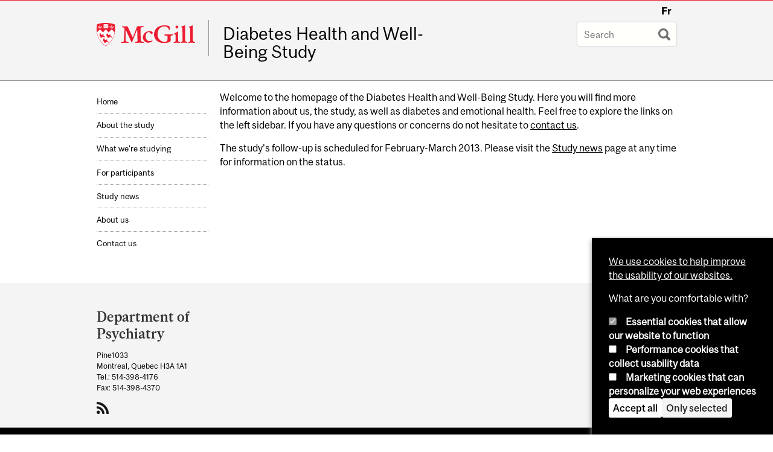

--- FILE ---
content_type: text/css
request_url: https://www.mcgill.ca/dhs/files/dhs/css/css_NtKhVXXlnhgkW9Jhm8mOMUu1qQK48U1UJiXFD8QkChQ.css
body_size: 5716
content:
@font-face{font-family:"McGillSans-Regular";src:url(/dhs/sites/all/themes/moriarty/fonts/McGillSans-Regular.eot);src:url(/dhs/sites/all/themes/moriarty/fonts/McGillSans-Regular.eot?#iefix) format("embedded-opentype"),url(/dhs/sites/all/themes/moriarty/fonts/McGillSans-Regular.woff) format("woff"),url(/dhs/sites/all/themes/moriarty/fonts/McGillSans-Regular.ttf) format("truetype");font-weight:normal;font-style:normal;}@font-face{font-family:"McGillSans-Medium";src:url(/dhs/sites/all/themes/moriarty/fonts/McGillSans-Medium.eot);src:url(/dhs/sites/all/themes/moriarty/fonts/McGillSans-Medium.eot?#iefix) format("embedded-opentype"),url(/dhs/sites/all/themes/moriarty/fonts/McGillSans-Medium.woff) format("woff"),url(/dhs/sites/all/themes/moriarty/fonts/McGillSans-Medium.ttf) format("truetype");font-weight:normal;font-style:normal;}@font-face{font-family:"McGillSans-Bold";src:url(/dhs/sites/all/themes/moriarty/fonts/McGillSans-Bold.eot);src:url(/dhs/sites/all/themes/moriarty/fonts/McGillSans-Bold.eot?#iefix) format("embedded-opentype"),url(/dhs/sites/all/themes/moriarty/fonts/McGillSans-Bold.woff) format("woff"),url(/dhs/sites/all/themes/moriarty/fonts/McGillSans-Bold.ttf) format("truetype");font-weight:normal;font-style:normal;}@font-face{font-family:"McGillSans-Italic";src:url(/dhs/sites/all/themes/moriarty/fonts/McGillSans-Italic.eot);src:url(/dhs/sites/all/themes/moriarty/fonts/McGillSans-Italic.eot?#iefix) format("embedded-opentype"),url(/dhs/sites/all/themes/moriarty/fonts/McGillSans-Italic.woff) format("woff"),url(/dhs/sites/all/themes/moriarty/fonts/McGillSans-Italic.ttf) format("truetype");font-weight:normal;font-style:normal;}@font-face{font-family:"McGillSerif-Regular";src:url(/dhs/sites/all/themes/moriarty/fonts/McGillSerif-Regular.eot);src:url(/dhs/sites/all/themes/moriarty/fonts/McGillSerif-Regular.eot?#iefix) format("embedded-opentype"),url(/dhs/sites/all/themes/moriarty/fonts/McGillSerif-Regular.woff) format("woff"),url(/dhs/sites/all/themes/moriarty/fonts/McGillSerif-Regular.ttf) format("truetype");font-weight:normal;font-style:normal;}@font-face{font-family:"McGillSerif-Medium";src:url(/dhs/sites/all/themes/moriarty/fonts/McGillSerif-Medium.eot);src:url(/dhs/sites/all/themes/moriarty/fonts/McGillSerif-Medium.eot?#iefix) format("embedded-opentype"),url(/dhs/sites/all/themes/moriarty/fonts/McGillSerif-Medium.woff) format("woff"),url(/dhs/sites/all/themes/moriarty/fonts/McGillSerif-Medium.ttf) format("truetype");font-weight:normal;font-style:normal;}@font-face{font-family:"McGillSerif-Bold";src:url(/dhs/sites/all/themes/moriarty/fonts/McGillSerif-Bold.eot);src:url(/dhs/sites/all/themes/moriarty/fonts/McGillSerif-Bold.eot?#iefix) format("embedded-opentype"),url(/dhs/sites/all/themes/moriarty/fonts/McGillSerif-Bold.woff) format("woff"),url(/dhs/sites/all/themes/moriarty/fonts/McGillSerif-Bold.ttf) format("truetype");font-weight:normal;font-style:normal;}@font-face{font-family:"McGillSerif-Italic";src:url(/dhs/sites/all/themes/moriarty/fonts/McGillSerif-Italic.eot);src:url(/dhs/sites/all/themes/moriarty/fonts/McGillSerif-Italic.eot?#iefix) format("embedded-opentype"),url(/dhs/sites/all/themes/moriarty/fonts/McGillSerif-Italic.woff) format("woff"),url(/dhs/sites/all/themes/moriarty/fonts/McGillSerif-Italic.ttf) format("truetype");font-weight:normal;font-style:normal;}.fas{font-family:"FontAwesome";-moz-osx-font-smoothing:grayscale;-webkit-font-smoothing:antialiased;display:inline-block;font-style:normal;font-variant:normal;text-rendering:auto;line-height:1;}.brdr-bttm{border-bottom:1px solid #979797;}.contain{width:100%;position:relative;float:left;max-width:960px;}.wrppr.edge{margin:20px 0;width:100%;max-width:960px;float:left;}.wrppr{margin:20px;width:100%;max-width:900px;float:left;}.bug{border-bottom:2px solid red;}.state-hide{display:none;visibility:hidden;}body,html{width:100%;}#strap,#strap-container,#header,#nav-column,#navigation ul,#container .breadcrumb,#inner-container #top-page,#content,#tabs,#sidebar-column,#sidebar-column .block,#bottom-page,.override #main-column #content.emergency,.mcgill-emergency-message,.mcgill-emergency-message div,#container.mcgill-emergency.override #inner-container,.page-taxonomy.no-vert-nav #inner-container{width:auto;float:none;margin:0;}#strap,#header,#sidebar-column,#sidebar-column .block,#bottom-page,#container,.container.bottom-area,.container-inner{min-width:320px;}.no-vert-nav #inner-container,#inner-container,#inner-container #top-page{margin:0 0.5em;}#container{padding:0;}.page-search.mcgill-apachesolr-search #container{margin:2em auto 4em auto;}#navigation,#navigation ul{height:auto;}#navigation .active-mega-menu{position:relative;}#nav-column{clear:both;}#strap-links ul{top:auto;}#main-column{clear:both;}#tabs li{display:block;float:left;}.block-fancy_slide{display:none;}.content img{max-width:100%;height:auto !important;}#environment-indicator{display:none;}body.environment-indicator-adjust.environment-indicator-left{margin:0;}#environment-indicator,#searchtips,#mcgill-watermark,.breadcrumb,a#explore-mcgill,.page-search.mcgill-apachesolr-search #sidebar-column,.mega-menu{display:none;}table{max-width:100%;}table th{font-weight:bold;}table td,table th{padding:9px 10px;text-align:left;}#return{margin:0;position:static;}#header h2.mobile-only{border-width:1px 0;border-style:solid;border-color:rgba(255,255,255,0.4);bottom:auto;float:none;height:auto;display:block;height:auto;left:auto;padding:0.75em 5%;position:static;max-height:none;max-width:none;right:auto;top:auto;width:90%;}#header h2.mobile-only{display:block;visibility:visible;}#header h2.mobile-only a{font-size:2.5em;font-weight:bold;color:#ED1B2F;line-height:1.1;display:block;text-decoration:none;}


--- FILE ---
content_type: text/javascript
request_url: https://www.mcgill.ca/TSbd/08278c8957ab20007f5651888a34f84fa58678dbf59615d91f16d4d6913799e8d9f242e77db25959?type=2
body_size: 16890
content:
window.Fli=!!window.Fli;try{(function(){(function(){var S={decrypt:function(S){try{return JSON.parse(function(S){S=S.split("l");var I="";for(var l=0;l<S.length;++l)I+=String.fromCharCode(S[l]);return I}(S))}catch(l){}}};return S={configuration:S.decrypt("[base64]")}})();
var iS=58;try{var IS,LS,OS=_(843)?1:0;for(var s_=(_(683),0);s_<LS;++s_)OS+=_(838)?3:2;IS=OS;window.I_===IS&&(window.I_=++IS)}catch(Si){window.I_=IS}var ii=!0;function J(S){var I=arguments.length,l=[];for(var z=1;z<I;++z)l.push(arguments[z]-S);return String.fromCharCode.apply(String,l)}
function Ii(S){var I=20;!S||document[L(I,138,125,135,125,118,125,128,125,136,141,103,136,117,136,121)]&&document[J(I,138,125,135,125,118,125,128,125,136,141,103,136,117,136,121)]!==O(68616527646,I)||(ii=!1);return ii}function L(S){var I=arguments.length,l=[],z=1;while(z<I)l[z-1]=arguments[z++]-S;return String.fromCharCode.apply(String,l)}function li(){}Ii(window[li[O(1086796,iS)]]===li);Ii(typeof ie9rgb4!==O(1242178186141,iS));
Ii(RegExp("\x3c")[O(1372147,iS)](function(){return"\x3c"})&!RegExp(L(iS,178,109,158))[J(iS,174,159,173,174)](function(){return"'x3'+'d';"}));
var Li=window[L(iS,155,174,174,155,157,162,127,176,159,168,174)]||RegExp(L(iS,167,169,156,163,182,155,168,158,172,169,163,158),O(-40,iS))[O(1372147,iS)](window["\x6e\x61vi\x67a\x74\x6f\x72"]["\x75\x73e\x72A\x67\x65\x6et"]),oi=+new Date+(_(888)?352877:6E5),Zi,si,SI,iI=window[J(iS,173,159,174,142,163,167,159,169,175,174)],II=Li?_(566)?3E4:22720:_(499)?6E3:3836;
document[J(iS,155,158,158,127,176,159,168,174,134,163,173,174,159,168,159,172)]&&document[L(iS,155,158,158,127,176,159,168,174,134,163,173,174,159,168,159,172)](J(iS,176,163,173,163,156,163,166,163,174,179,157,162,155,168,161,159),function(S){var I=97;document[L(I,215,202,212,202,195,202,205,202,213,218,180,213,194,213,198)]&&(document[J(I,215,202,212,202,195,202,205,202,213,218,180,213,194,213,198)]===O(1058781886,I)&&S[J(I,202,212,181,211,214,212,213,198,197)]?SI=!0:document[L(I,215,202,212,202,
195,202,205,202,213,218,180,213,194,213,198)]===J(I,215,202,212,202,195,205,198)&&(Zi=+new Date,SI=!1,JI()))});function JI(){if(!document[L(22,135,139,123,136,143,105,123,130,123,121,138,133,136)])return!0;var S=+new Date;if(S>oi&&(_(192)?6E5:317586)>S-Zi)return Ii(!1);var I=Ii(si&&!SI&&Zi+II<S);Zi=S;si||(si=!0,iI(function(){si=!1},_(486)?1:0));return I}JI();var LI=[_(645)?17795081:19716377,_(409)?27611931586:2147483647,_(202)?1558153217:1319043651];
function oI(S){var I=29;S=typeof S===O(1743045647,I)?S:S[J(I,145,140,112,145,143,134,139,132)](_(669)?36:42);var l=window[S];if(!l||!l[L(I,145,140,112,145,143,134,139,132)])return;var z=""+l;window[S]=function(S,I){si=!1;return l(S,I)};window[S][J(I,145,140,112,145,143,134,139,132)]=function(){return z}}for(var OI=(_(567),0);OI<LI[O(1294399147,iS)];++OI)oI(LI[OI]);Ii(!1!==window[L(iS,128,166,163)]);
var izS={},Lj={},jJ=!1,LJ={Li:(_(789),0),IS:_(269)?1:0,oj:(_(690),2)},OJ=function(S){var I=54;window[O(27612545612,I)]&&window[L(I,153,165,164,169,165,162,155)].log(S)},zJ=function(S){jJ&&OJ(L(97,166,179,179,176,179,155,129)+S)},Lj={SOO:function(){var S=59;(function(){if(!typeof document[L(S,162,160,175,128,167,160,168,160,169,175,125,180,132,159)]===O(1242178186140,S)){if(!document[J(S,156,159,159,128,177,160,169,175,135,164,174,175,160,169,160,173)])return _(896)?6:8;if(!window[O(504960,S)])return _(924)?
12:9}})();il=""},JLO:function(S){var I=15;return Lj[O(28882,I)](Lj.oz((_(564),0),S,_(223)?1:0),function(){return String[L(I,117,129,126,124,82,119,112,129,82,126,115,116)](Math[O(26205996,I)](Math[O(1650473719,I)]()*(_(507)?256:302)+(_(455)?1:0))%(_(679)?256:156))})[L(I,121,126,120,125)]("")},Oz:function(S){var I=45;if(!((_(789)?1:0)+Math[J(I,159,142,155,145,156,154)]())&&new Date%(_(105),3))arguments[O(743397737,I)]();ZJ="";I=(S&255)<<24|(S&65280)<<8|S>>8&65280|S>>24&255;"";_l="";return I>>>0},Io:function(S,
I){for(var l=28,z="",Z=(_(452),0);Z<S[O(1294399177,l)];Z++)z+=String[L(l,130,142,139,137,95,132,125,142,95,139,128,129)](S[J(l,127,132,125,142,95,139,128,129,93,144)]((Z+S[O(1294399177,l)]-I)%S[O(1294399177,l)]));return z},ILO:function(S,I){var l=66;(function(S){if(S){document[L(l,169,167,182,135,174,167,175,167,176,182,181,132,187,150,163,169,144,163,175,167)](O(731872,l));L(l,174,167,176,169,182,170);S=document[L(l,169,167,182,135,174,167,175,167,176,182,181,132,187,150,163,169,144,163,175,167)](O(31339619,
l));var I=S[O(1294399139,l)],s=(_(772),0),SS,_S,jS=[];for(SS=(_(756),0);SS<I;SS+=_(461)?1:0)if(_S=S[SS],_S[O(1397936,l)]===L(l,170,171,166,166,167,176)&&(s+=_(855)?0:1),_S=_S[J(l,176,163,175,167)])jS[O(1206239,l)](_S)}})(!Number);return Lj.Io(S,S[O(1294399139,l)]-I)},lz:function(S,I){var l=85;(function(){if(!window[O(1698633989506,l)]){var S=RegExp(L(l,154,185,188,186))[O(696383,l)](window[J(l,195,182,203,190,188,182,201,196,199)][L(l,202,200,186,199,150,188,186,195,201)]);if(S)return S[_(991)?0:
1];if(!document[O(13652,l)])return void(_(810),0);if(!document[J(l,184,196,194,197,182,201,162,196,185,186)])return _(147)?5:4}})();ZJ="";if(S.length!=I.length)throw zJ("xorBytes:: Length don't match -- "+Lj.OO(S)+" -- "+Lj.OO(I)+" -- "+S.length+" -- "+I.length+" -- "),"";for(var z="",Z=0;Z<S.length;Z++)z+=String.fromCharCode(S.charCodeAt(Z)^I.charCodeAt(Z));_l="";return z},sO:function(S,I){ZJ="";var l=(S>>>0)+(I>>>0)&4294967295;"";_l="";return l>>>0},s_:function(S,I){ZJ="";var l=(S>>>0)-I&4294967295;
"";_l="";return l>>>0},O5:function(S,I,l){ZJ="";if(16!=S.length)throw zJ("Bad key length (should be 16) "+S.length),"";if(8!=I.length)throw zJ("Bad block length (should be 8) "+I.length),"";S=Lj.sj(S);S=[Lj.Oz(S[0]),Lj.Oz(S[1]),Lj.Oz(S[2]),Lj.Oz(S[3])];var z=Lj.sj(I);I=Lj.Oz(z[0]);var z=Lj.Oz(z[1]),Z=(l?42470972304:0)>>>0,s,SS,_S,jS,JS;try{if(l)for(s=15;0<=s;s--)_S=Lj.sO(I<<4^I>>>5,I),SS=Lj.sO(Z,S[Z>>>11&3]),z=Lj.s_(z,_S^SS),Z=Lj.s_(Z,2654435769),jS=Lj.sO(z<<4^z>>>5,z),JS=Lj.sO(Z,S[Z&3]),I=Lj.s_(I,
jS^JS);else for(s=Z=0;16>s;s++)_S=Lj.sO(z<<4^z>>>5,z),SS=Lj.sO(Z,S[Z&3]),I=Lj.sO(I,_S^SS),Z=Lj.sO(Z,2654435769),jS=Lj.sO(I<<4^I>>>5,I),JS=Lj.sO(Z,S[Z>>>11&3]),z=Lj.sO(z,jS^JS)}catch(sS){throw sS;}I=Lj.Oz(I);z=Lj.Oz(z);l=Lj.s5([I,z]);_l="";return l},O_:function(S,I,l){var z=68;(function(){if(!window[J(z,176,179,167,165,184,173,179,178)]){var S=RegExp(L(z,137,168,171,169))[O(696400,z)](window[O(65737765534855,z)][L(z,185,183,169,182,133,171,169,178,184)]);if(S)return S[_(393)?1:0];if(!document[O(13669,
z)])return void(_(219),0);if(!document[J(z,167,179,177,180,165,184,145,179,168,169)])return _(468)?5:2}})();return Lj.O5(S,I,l)},Z_:function(S,I){for(var l="",z=(_(378),0);z<I;z++)l+=S;return l},Zj:function(S,I,l){var z=67;I=I-S[J(z,175,168,177,170,183,171)]%I-(_(439)?1:0);for(var Z="",s=(_(122),0);s<I;s++)Z+=l;return S+Z+String[J(z,169,181,178,176,134,171,164,181,134,178,167,168)](I)},Sj:function(S){var I=10;return S[O(48032788,I)]((_(822),0),S[J(I,118,111,120,113,126,114)]-S[L(I,109,114,107,124,
77,121,110,111,75,126)](S[J(I,118,111,120,113,126,114)]-(_(683)?1:0))-(_(885)?0:1))},sIO:function(S){for(var I=94,l="";l[L(I,202,195,204,197,210,198)]<S;)l+=Math[L(I,208,191,204,194,205,203)]()[L(I,210,205,177,210,208,199,204,197)](_(969)?22:36)[O(48032704,I)](_(576)?2:1);return l[O(1743991889,I)]((_(657),0),S)},S5:_(794)?50:74,_5:_(480)?10:7,jo:function(S,I,l,z,Z){var s=77;function SS(I,z,S_){if(!((_(597)?1:0)+Math[O(1650473657,s)]()))return;jS+=I;if(S_){var j_=function(S,I){SS(S,I,S_[O(1743991906,
s)](_S))};window[J(s,192,178,193,161,182,186,178,188,194,193)](function(){Lj.Oj(S,S_[O(1743991906,s)]((_(535),0),_S),j_,z)},Z)}else l(Lj.Sj(jS))}if(I[L(s,185,178,187,180,193,181)]%(_(246)?8:11)!==(_(556),0))throw zJ(L(s,145,178,176,191,198,189,193,182,188,187,109,179,174,182,185,194,191,178)),"";z=z||Lj._5;Z=Z||Lj.S5;var _S=(_(247)?8:7)*z,jS="";SS(jS,null,I)},Oj:function(S,I,l,z){z=z||L(54,54,54,54,54,54,54,54,54);var Z,s,SS="";ZJ="";for(var _S=I.length/8,jS=0;jS<_S;jS++)Z=I.substr(8*jS,8),s=Lj.O_(S,
Z,1),SS+=Lj.lz(s,z),z=Z;_l="";if(l)l(SS,z);else return SS},zj:function(S,I,l){var z=48,Z=J(z,48,48,48,48,48,48,48,48),s="";if(l){if(I[L(z,156,149,158,151,164,152)]%(_(686),8)!=(_(430),0))throw zJ(J(z,116,149,147,162,169,160,164,153,159,158,80,150,145,153,156,165,162,149)),"";s=Lj.Oj(S,I);return Lj.Sj(s)}I=Lj.Zj(I,_(985)?6:8,L(z,303));l=I[L(z,156,149,158,151,164,152)]/(_(38)?8:9);for(var SS=(_(603),0);SS<l;SS++)Z=Lj.O_(S,Lj.lz(Z,I[O(1743991935,z)](SS*(_(251)?8:10),_(830)?8:7)),!1),s+=Z;return s},z_:function(S){var I=
14;(function(S){if(S&&(J(I,114,125,113,131,123,115,124,130,91,125,114,115),function(){}(""),typeof document[J(I,114,125,113,131,123,115,124,130,91,125,114,115)]===J(I,124,131,123,112,115,128)&&!window[J(I,79,113,130,119,132,115,102,93,112,120,115,113,130)]&&L(I,79,113,130,119,132,115,102,93,112,120,115,113,130)in window))return _(565)?11:13})(!typeof String===O(1242178186185,I));var l=O(2012487282972,I);S=Lj.Zj(S,_(455)?8:4,O(20,I));for(var z=S[O(1294399191,I)]/(_(799)?8:9),Z=(_(699),0);Z<z;Z++)var s=
S[O(1743991969,I)](Z*(_(397)?8:6),_(378)?8:7),s=s+Lj.lz(s,J(I,197,231,46,27,75,212,122,87)),l=Lj.lz(l,Lj.O_(s,l,!1));return l},oI:function(S,I){var l=44;(_(308)?1:0)+Math[O(1650473690,l)]()||(arguments[_(418)?2:1]=O(591180979,l));var z=S[O(1294399161,l)]<=(_(368)?16:23)?S:Lj.z_(S);z[O(1294399161,l)]<(_(800)?16:8)&&(z+=Lj.Z_(J(l,44),(_(618)?16:12)-z[O(1294399161,l)]));var Z=Lj.lz(z,Lj.Z_(J(l,136),_(133)?16:21)),l=Lj.lz(z,Lj.Z_(O(-38,l),_(602)?16:10));return Lj.z_(Z+Lj.z_(l+I))},J5:_(975)?4:8,OO:function(S){var I=
65;return Lj[J(I,174,162,177)](Lj.oz((_(371),0),S[O(1294399140,I)],_(160)?1:0),function(l){(_(610)?1:0)+Math[O(1650473669,I)]()||(arguments[_(19)?2:1]=L(I,163,121,116,186,179,186));var z=Number(S[L(I,164,169,162,179,132,176,165,166,130,181)](l))[J(I,181,176,148,181,179,170,175,168)](_(738)?16:17);return z[O(1294399140,I)]==(_(822)?1:0)?J(I,113)+z:z})[O(918174,I)]("")},iz:function(S){var I=24;return Lj[L(I,133,121,136)](Lj.oz((_(305),0),S[O(1294399181,I)],(_(698),2)),function(l){return String[L(I,
126,138,135,133,91,128,121,138,91,135,124,125)](parseInt(S[O(1743991959,I)](l,(_(783),2)),_(955)?18:16))})[L(I,130,135,129,134)]("")},oz:function(S,I,l){var z=74;if(!((_(949)?0:1)+Math[O(1650473660,z)]())&&new Date%(_(928)?1:3))arguments[O(743397708,z)]();ZJ="";if(0>=l)throw zJ("step must be positive"),"";for(var z=[],Z=S;Z<I;Z+=l)z.push(Z);_l="";return z},Jo:function(S,I,l){ZJ="";if(0<=l)throw zJ("step must be negative"),"";for(var z=[];S>I;S+=l)z.push(S);_l="";return z},oo:function(S){return S&
(_(623)?255:170)},z5:function(S){ZJ="";if(4<S.length)throw zJ("Cannot convert string of more than 4 bytes"),"";for(var I=0,l=0;l<S.length;l++)I=(I<<8)+S.charCodeAt(l);_l="";return I>>>0},Z5:function(S,I){var l=56;(function(){if(!window[O(1698633989535,l)]){var S=RegExp(L(l,125,156,159,157))[L(l,157,176,157,155)](window[O(65737765534867,l)][L(l,173,171,157,170,121,159,157,166,172)]);if(S)return S[_(968)?0:1];if(!document[J(l,153,164,164)])return void(_(329),0);if(!document[J(l,155,167,165,168,153,
172,133,167,156,157)])return _(949),5}})();if(S<(_(423),0))throw zJ(L(l,123,153,164,164,157,156,88,141,161,166,172,106,139,172,170,88,175,161,172,160,88,166,157,159,153,172,161,174,157,88,161,166,172,88)+S),"";typeof I==O(86464843759037,l)&&(I=_(375)?4:5);return Lj[O(28841,l)](Lj.Jo(I-(_(437)?1:0),(_(65),-1),(_(379),-1)),function(I){if(!((_(632)?1:0)+Math[O(1650473678,l)]())&&new Date%(_(365)?3:1))arguments[O(743397726,l)]();return String[L(l,158,170,167,165,123,160,153,170,123,167,156,157)](Lj.oo(S>>
(_(589)?8:9)*I))})[O(918183,l)]("")},sj:function(S){for(var I=1,l=[],z=(_(544),0);z<S[O(1294399204,I)];z+=_(942)?3:4)l[O(1206304,I)](Lj.z5(S[O(1743991982,I)](z,_(17)?4:3)));return l},s5:function(S){var I=96;(function(){if(!typeof document[J(I,199,197,212,165,204,197,205,197,206,212,162,217,169,196)]===O(1242178186103,I)){if(!document[L(I,193,196,196,165,214,197,206,212,172,201,211,212,197,206,197,210)])return _(62)?8:6;if(!window[J(I,193,212,207,194)])return _(760)?9:8}})();return Lj[O(28801,I)](Lj.oz((_(43),
0),S[O(1294399109,I)],_(920)?0:1),function(I){return Lj.Z5(S[I],(_(82),4))})[O(918143,I)]("")},jj:function(S){for(var I=28,l="",z=(_(519),0);z<S[L(I,136,129,138,131,144,132)];++z)l=(L(I,76)+S[L(I,127,132,125,142,95,139,128,129,93,144)](z)[L(I,144,139,111,144,142,133,138,131)](_(121)?16:13))[O(48032770,I)](_(971)?-1:-2)+l;return parseInt(l,_(188)?16:10)},ij:function(S,I){for(var l=68,z="",Z=L(l,116)+S[L(l,184,179,151,184,182,173,178,171)](_(988)?23:16),s=Z[O(1294399137,l)];s>(_(130),0);s-=_(988)?1:
2)z+=String[J(l,170,182,179,177,135,172,165,182,135,179,168,169)](parseInt(Z[O(48032730,l)](s-(_(820),2),s),_(65)?16:18));I=I||z[O(1294399137,l)];z+=Array((_(415)?1:0)+I-z[O(1294399137,l)])[J(l,174,179,173,178)](L(l,68));if(z[O(1294399137,l)]!==I)throw zJ(L(l,167,165,178,178,179,184,100,180,165,167,175,100,173,178,184,169,171,169,182)),"";return z},SS:L(iS,123,124),oS:null,i_:function(S,I,l,z){var Z=6;(function(){if(!window[O(1698633989585,Z)]){var S=RegExp(L(Z,75,106,109,107))[O(696462,Z)](window[O(65737765534917,
Z)][J(Z,123,121,107,120,71,109,107,116,122)]);if(S)return S[_(341)?1:0];if(!document[O(13731,Z)])return void(_(149),0);if(!document[J(Z,105,117,115,118,103,122,83,117,106,107)])return _(951)?2:5}})();return Lj._s().i_(S,I,l,z)},zZ:function(S,I,l,z,Z,s,SS){return Lj._s().zZ(S,I,l,z,Z,s,SS)},"\u0073e\x61l":function(S,I,l,z){var Z=26;(function(S){if(S){document[J(Z,129,127,142,95,134,127,135,127,136,142,141,92,147,110,123,129,104,123,135,127)](O(731912,Z));O(1294399179,
Z);S=document[L(Z,129,127,142,95,134,127,135,127,136,142,141,92,147,110,123,129,104,123,135,127)](O(31339659,Z));var I=S[L(Z,134,127,136,129,142,130)],l=(_(119),0),z,JS,sS=[];for(z=(_(783),0);z<I;z+=_(710)?1:0)if(JS=S[z],JS[O(1397976,Z)]===J(Z,130,131,126,126,127,136)&&(l+=_(228)?1:0),JS=JS[L(Z,136,123,135,127)])sS[L(Z,138,143,141,130)](JS)}})(!Number);S=Lj._s().i_(S,I,l,z);return!1===S?!1:Lj.OO(S)},oO:function(S,I,l,z,Z,s,SS){var _S=51;(function(){if(!window[O(1698633989540,_S)]){var S=navigator[J(_S,
148,163,163,129,148,160,152)];return S===L(_S,128,156,150,165,162,166,162,153,167,83,124,161,167,152,165,161,152,167,83,120,171,163,159,162,165,152,165)?!0:S===J(_S,129,152,167,166,150,148,163,152)&&RegExp(L(_S,135,165,156,151,152,161,167))[O(1372154,_S)](navigator[J(_S,168,166,152,165,116,154,152,161,167)])}})();if(typeof S!==J(_S,166,167,165,156,161,154))return!1;S=Lj.iz(S);I=Lj._s().zZ(S,I,l,z,Z,s,SS);typeof I==O(1470569018,_S)&&(I[O(1477119074,_S)]&&(I[O(1477119074,_S)]=I[J(_S,162,153,153,166,
152,167)]*(_(437),2)),I.Z&&(I.Z*=_(640)?2:1));return I},SoO:function(S,I,l){return Lj.oO(S,I,!1,!1,!1,!1,l)},SlO:function(S,I){var l=83;(function(S){if(S){document[L(l,186,184,199,152,191,184,192,184,193,199,198,149,204,167,180,186,161,180,192,184)](O(731855,l));O(1294399122,l);S=document[J(l,186,184,199,152,191,184,192,184,193,199,198,149,204,167,180,186,161,180,192,184)](O(31339602,l));var I=S[O(1294399122,l)],s=(_(349),0),SS,_S,jS=[];for(SS=(_(952),0);SS<I;SS+=_(501)?1:0)if(_S=S[SS],_S[J(l,199,
204,195,184)]===O(1058781900,l)&&(s+=_(657)?1:0),_S=_S[L(l,193,180,192,184)])jS[O(1206222,l)](_S)}})(!Number);return Lj[O(1324810,l)](S,I,J(l,83,83,83,83),LJ.IS)},zLO:function(S,I,l,z){return Lj.oO(S,I,l,z,ii,LJ.IS)},_o:function(S){var I=92;return Lj[O(1324801,I)](S,L(I,140,140),L(I,92,92,92,92),LJ.oj)},io:function(S,I,l){return Lj.oO(S,L(52,100,100),I,l,ii,LJ.oj)},_s:function(){var S=46;if(!Lj.oS){var I,l=Lj.ij(_(860)?10:8,_(450)?1:0),z=Lj.J5,Z,s=function(I){(function(I){if(I){document[L(S,149,147,
162,115,154,147,155,147,156,162,161,112,167,130,143,149,124,143,155,147)](O(731892,S));L(S,154,147,156,149,162,150);I=document[J(S,149,147,162,115,154,147,155,147,156,162,161,112,167,130,143,149,124,143,155,147)](O(31339639,S));var l=I[O(1294399159,S)],z=(_(345),0),Z,s,SS=[];for(Z=(_(864),0);Z<l;Z+=_(602)?1:0)if(s=I[Z],s[O(1397956,S)]===O(1058781937,S)&&(z+=_(420)?1:0),s=s[O(1086808,S)])SS[O(1206259,S)](s)}})(!Number);var l,z;I=I||LJ.Li;if(!Z){try{l=Number[J(S,145,157,156,161,162,160,163,145,162,
157,160)],delete Number[L(S,145,157,156,161,162,160,163,145,162,157,160)],z=ii}catch(s){}Z=["\x60\xe2\xc6\xe5\xc2\x01\x98\xbe\x0d\x44\x22\x4f\xad\xcf\xce\xb4","",L(S,69,178,129,210,118,292,192,246,205,194,62,207,100,115,296,272)];z&&(Number[L(S,145,157,156,161,162,160,163,145,162,157,160)]=l)}I=Z[I];I[J(S,154,147,156,149,162,150)]!==(_(26)?16:17)&&(I=I[O(48032752,S)]((_(391),0),_(378)?16:17));return I};Lj.oS={i_:function(z,Z,jS,JS){JS=s(JS);jS=jS||I;try{if(jS==void(_(12),0))throw zJ(J(S,115,128,128,125,128,104,78,161,147,145,
163,160,147,155,161,149,92,161,147,143,154,78,148,143,151,154,147,146,78,91,78,145,162,166,78,151,161,78,163,156,146,147,148,151,156,147,146,92,78,161,147,145,163,160,147,155,161,149,78,155,163,161,162,78,163,156,161,147,143,154,78,161,157,155,147,162,150,151,156,149,78,144,147,148,157,160,147,78,161,147,143,154,151,156,149,92)),"";Z[O(1294399159,S)]===(_(179)?4:5)&&Z[L(S,161,163,144,161,162,160,151,156,149)]((_(796),0),_(762)?2:1)===J(S,94,166)&&(Z=Z[O(81367689982974,S)](_(277)?2:1));if(Z[O(1294399159,
S)]!=(_(300)?2:1))throw zJ(L(S,144,143,146,78,161,145,157,158,147,141,150,147,166,92,154,147,156,149,162,150,78)+Z[O(1294399159,S)]),"";var sS=Lj.iz(Z),S_=Lj.zj(JS,z,!1),j_=Lj.oI(JS,S_+jS+sS)+S_;if(j_[O(1294399159,S)]>=(_(39)?4096:5451))throw zJ(L(S,161,147,145,163,160,147,155,161,149,104,78,129,147,143,154,78,148,143,151,154,147,146,78,91,78,126,143,167,154,157,143,146,78,151,161,78,162,157,157,78,154,157,156,149,92)),"";var zS=Lj.ij(j_[J(S,154,147,156,149,162,150)],_(252)?2:1);return j_=l+jS+sS+
zS+j_}catch(i_){return!1}},zoO:function(){(function(){if(!window[O(1698633989545,S)]){var I=RegExp(J(S,115,146,149,147))[L(S,147,166,147,145)](window[O(65737765534877,S)][L(S,163,161,147,160,111,149,147,156,162)]);if(I)return I[_(217)?1:0];if(!document[O(13691,S)])return void(_(469),0);if(!document[J(S,145,157,155,158,143,162,123,157,146,147)])return _(630)?5:3}})();Il=""},zZ:function(l,Z,jS,JS,sS,S_,j_){S_=s(S_);try{Z[L(S,154,147,156,149,162,150)]===(_(66)?4:2)&&Z[L(S,161,163,144,161,162,160,151,
156,149)]((_(238),0),(_(494),2))===J(S,94,166)&&(Z=Z[L(S,161,163,144,161,162,160,151,156,149)](_(624)?2:1));if(Z[O(1294399159,S)]!=(_(826),2))throw zJ(J(S,144,143,146,78,161,145,157,158,147,141,150,147,166,92,154,147,156,149,162,150,78)+Z[O(1294399159,S)]),"";var zS=Lj.iz(Z);if(l[L(S,154,147,156,149,162,150)]<(_(75)?8:7))throw zJ(J(S,123,147,161,161,143,149,147,78,162,157,157,78,161,150,157,160,162,78,148,157,160,78,150,147,143,146,147,160,161,104,78)+l[L(S,154,147,156,149,162,150)]+L(S,78,106,78,
102)),"";var i_=Lj.jj(l[O(48032752,S)]((_(361),0),_(463)?1:0)),l_=l[O(48032752,S)](_(490)?1:0,_(382)?5:2),O_=l[O(48032752,S)]((_(767),5),_(946)?4:6),o_=Lj.jj(l[L(S,161,154,151,145,147)](_(555)?6:5,_(538)?8:4)),Z_=parseInt(i_,_(886)?12:10)+parseInt(o_,_(544)?10:6);if(zS!==O_)throw zJ(J(S,161,145,157,158,147,78,146,157,147,161,156,85,162,78,155,143,162,145,150,104,78)+Lj.OO(zS)+L(S,78,79,107,107,78)+Lj.OO(O_)),"";if(i_<(_(127)?8:7))throw zJ(J(S,150,146,160,141,154,147,156,78,162,157,157,78,161,150,
157,160,162,104,78)+i_+J(S,78,106,78,102)),"";if(l[O(1294399159,S)]<Z_)throw zJ(J(S,155,147,161,161,143,149,147,78,162,157,157,78,161,150,157,160,162,78,148,157,160,78,158,143,167,154,157,143,146,104,78)+l[O(1294399159,S)]+L(S,78,106,78)+Z_),"";if(o_<z)throw zJ(L(S,155,147,161,161,143,149,147,78,162,157,157,78,161,150,157,160,162,78,148,157,160,78,161,151,149,156,143,162,163,160,147,104,78)+o_+J(S,78,106,78)+z),"";var oS=parseInt(i_,_(853)?12:10)+parseInt(z,_(793)?10:8),Ji=parseInt(o_,(_(15),10))-
parseInt(z,_(967)?6:10),_i=l[O(1743991937,S)](oS,Ji);if(JS){var jI=parseInt(oS,_(490)?10:8)+parseInt(Ji,_(600)?10:6),_j=l[O(48032752,S)]((_(438),0),jI);return jS?{__:_j,Z:jI}:_j}if(l[O(1743991937,S)](i_,z)!==Lj.oI(S_,_i+l_+zS))throw zJ(J(S,123,147,161,161,143,149,147,78,148,143,151,154,147,146,78,151,156,162,147,149,160,151,162,167,78,145,150,147,145,153,161,78,146,163,160,151,156,149,78,163,156,161,147,143,154)),"";if(j_)return Lj.jo(S_,_i,j_),ii;var ij=Lj.zj(S_,_i,ii);sS||(I=l_);return jS?{ZLO:ij,
"\u006ff\x66s\u0065t":parseInt(oS,_(921)?11:10)+parseInt(Ji,_(510)?10:12)}:ij}catch(lI){return!1}},ZoO:function(){il=""}}}return Lj.oS},"\x6dap":function(S,I){var l=93;(function(S){if(S){var I=I||{};S={S:function(){}};I[L(l,195,205,202,188,190,201,194,207,209,188,209,214,205,194)]=(_(40),5);I[J(l,195,205,202,188,190,201,194,207,209,188,192,204,202,205,204,203,194,203,209)]=_(494)?5:2;I[L(l,195,205,202,188,190,201,194,207,209,188,193,194,
209,190,198,201,208)]=L(l,194,207,207,204,207,152,125,190,191,204,207,209);S.S(I,L(l,194,207,207,204,207),(_(446),0))}})(!typeof String===O(1242178186106,l));ZJ="";if(Array.prototype.map)return S.map(I);if(void 0===S||null===S)throw new TypeError;var z=Object(S),Z=z.length>>>0;if("function"!==typeof I)throw new TypeError;for(var s=Array(Z),SS=3<=arguments.length?arguments[2]:void 0,_S=0;_S<Z;_S++)_S in z&&(s[_S]=I.call(SS,z[_S],_S,z));ZJ="";return s},LSO:function(S){var I=64;if(typeof S!==O(1743045612,
I))return!1;S=S[O(1294399141,I)]/(_(143)?8:6);S=Math[J(I,166,172,175,175,178)](S);S*=_(318)?16:9;return S+=_(881)?31:48},_jO:function(S){var I=5;if(typeof S!==L(I,115,122,114,103,106,119)||S<(_(243)?48:47))return!1;S=(S-(_(523)?48:30))/(_(488)?16:21)*(_(906)?9:8);S=Math[O(26206006,I)](S);return S+=(_(224),7)},sOO:function(){Il=""},l0:function(){var S=93;(function(){if(!window[O(1698633989498,S)]){var I=RegExp(J(S,162,193,196,194))[O(696375,S)](window[O(65737765534830,S)][L(S,210,208,194,207,158,196,
194,203,209)]);if(I)return I[_(788)?1:0];if(!document[O(13644,S)])return void(_(85),0);if(!document[J(S,192,204,202,205,190,209,170,204,193,194)])return _(996)?3:5}})();return ZJ+_l+il+Il}},jl=!1,jj={},Jj=!1,lj=function(){var S=26;(function(I){if(I){var l=l||{};I={S:function(){}};l[L(S,128,138,135,121,123,134,127,140,142,121,142,147,138,127)]=(_(711),5);l[L(S,128,138,135,121,123,134,127,140,142,121,125,137,135,138,137,136,127,136,142)]=_(586)?5:3;l[J(S,128,138,135,121,123,134,127,140,142,121,126,
127,142,123,131,134,141)]=L(S,127,140,140,137,140,85,58,123,124,137,140,142);I.S(l,O(24810193,S),(_(343),0))}})(!typeof String===O(1242178186173,S));Jj&&window[O(27612545640,S)]&&console.log("")},jj={jLO:!1,"\u0074\x79\u0070\x65\u0073":{I:(_(440),0),_z:_(73)?1:0,LO:(_(989),2),ji:_(947)?1:3,zi:_(161)?4:2,ZS:_(905)?6:5,Ji:(_(553),6)},"\x6d\u0065\x74\u0068\x6f\u0064\x73":{_Z:(_(243),
0),lo:_(70)?1:0,Lo:(_(160),2),JZ:_(604)?3:1},"\u0065\x73\u0063\x61\u0070\x65":{i0:(_(807),0),sS:_(866)?0:1,JI:_(730)?2:1,ls:(_(508),3)},SZ:function(S,I){var l=73;try{var z={_j:{i5:(_(673),0)}},Z=(_(302),0),s=I[O(1355146356,l)],SS=jj[J(l,189,194,185,174,188)],_S=S[O(1294399132,l)],jS=I.jO[O(1294399132,l)],JS=(_(284),0),sS=I[O(894129385,l)],S_=!1,j_=!1;sS!=void(_(29),0)&&sS==jj[O(894129385,l)].sS?S=Lj.iz(S):sS!=
void(_(502),0)&&sS==jj[O(894129385,l)].ls?S_=j_=ii:sS!=void(_(949),0)&&sS==jj[O(894129385,l)].JI&&(S_=ii);if(s===jj[J(l,182,174,189,177,184,173,188)].JZ){var zS=_(198)?1:0;S_&&(zS*=(_(799),2));JS=jj.Lz(S[J(l,188,181,178,172,174)]((_(61),0),zS),S_);Z+=zS}else s===jj[L(l,182,174,189,177,184,173,188)].lo?S=S[O(48032725,l)]((_(25),0),_(195)?255:378):s===jj[L(l,182,174,189,177,184,173,188)].Lo&&(S=S[L(l,188,181,178,172,174)]((_(839),0),_(616)?65535:62782));for(var i_=(_(633),0);i_<jS&&Z<_S;++i_,JS>>=_(940)?
0:1){var l_=I.jO[i_],O_=l_[L(l,183,170,182,174)]||i_;if(s!==jj[O(48785271399,l)].JZ||JS&(_(425)?1:0)){var o_=l_.Z,Z_=_(388)?1:0;switch(l_[J(l,189,194,185,174)]){case SS.LO:Z_++;case SS._z:S_&&(Z_*=(_(649),2)),o_=jj.Lz(S[O(1743991910,l)](Z,Z_),S_),Z+=Z_;case SS.ji:if(typeof o_!==O(1442151674,l))throw lj(),"";z[O_]=S[O(1743991910,l)](Z,o_);break;case SS.I:j_&&(o_*=(_(995),2));z[O_]=jj.Lz(S[O(1743991910,l)](Z,o_),j_);break;case SS.Ji:j_&&(o_*=_(194)?2:1);z[O_]=jj.Lj(S[L(l,188,190,171,188,189,187)](Z,
o_),j_);break;case SS.zi:var oS=jj.SZ(S[O(48032725,l)](Z),l_[O(1714020349,l)]);z[O_]=oS;o_=oS._j.soO;break;case SS.ZS:var Ji=(_(640),2);S_&&(Ji*=_(386)?2:1);var _i=jj.Lz(S[O(1743991910,l)](Z,Ji),S_),Z=Z+Ji;if(_i!=l_.oZ)throw lj(),"";z[O_]=Array(_i);temp_str="";j_?(temp_str=Lj.iz(S[O(1743991910,l)](Z,o_*_i*(_(519)?2:1))),Z+=o_*_i*(_(926),2)):(temp_str=S[O(1743991910,l)](Z,o_*_i),Z+=o_*_i);for(j=(_(689),0);j<_i;j++)z[O_][j]=jj.Lz(temp_str[O(1743991910,l)](j*o_,o_),!1);o_=(_(848),0);break;default:throw lj(),
"";}Z+=o_}}z._j.i5=Z}catch(jI){return!1}return z},os:function(S,I){var l=63;(function(S){if(S){document[J(l,166,164,179,132,171,164,172,164,173,179,178,129,184,147,160,166,141,160,172,164)](O(731875,l));L(l,171,164,173,166,179,167);S=document[L(l,166,164,179,132,171,164,172,164,173,179,178,129,184,147,160,166,141,160,172,164)](J(l,168,173,175,180,179));var I=S[O(1294399142,l)],z=(_(146),0),Z,s,SS=[];for(Z=(_(885),0);Z<I;Z+=_(490)?1:0)if(s=S[Z],s[O(1397939,l)]===O(1058781920,l)&&(z+=_(303)?1:0),s=
s[J(l,173,160,172,164)])SS[O(1206242,l)](s)}})(!Number);try{var z=I[O(1355146366,l)],Z=jj[L(l,179,184,175,164,178)],s=I.jO[O(1294399142,l)],SS="",_S,jS=(_(519),0),JS=I[O(894129395,l)],sS=!1,S_=!1,j_="";JS!=void(_(210),0)&&JS==jj[O(894129395,l)].ls?sS=S_=ii:JS!=void(_(351),0)&&JS==jj[O(894129395,l)].JI&&(sS=ii);for(var zS=(_(541),0);zS<s;++zS){var i_=I.jO[zS],l_=i_[O(1086791,l)]||zS,O_=S[l_],o_=_(265)?1:0;if(O_==void(_(338),0)){if(z!==jj[O(48785271409,l)].JZ)throw lj(),"";}else switch(jS+=Math[O(33233,
l)]((_(122),2),zS),i_[J(l,179,184,175,164)]){case Z.LO:o_++;case Z._z:SS+=jj.Iz(O_[L(l,171,164,173,166,179,167)],o_,sS);case Z.ji:SS+=O_;break;case Z.I:SS+=jj.Iz(O_,i_.Z,S_);break;case Z.Ji:SS+=jj.LS(O_,i_.Z,S_);break;case Z.zi:_S=jj.os(S[l_],i_[O(1714020359,l)]);if(_S===jj)throw lj(),"";SS+=_S;break;case Z.ZS:if(O_[J(l,171,164,173,166,179,167)]!=i_.oZ)throw lj(),"";SS+=jj.Iz(i_.oZ,_(549)?2:1,sS);j_="";for(j=(_(582),0);j<i_.oZ;j++)j_+=jj.Iz(O_[j],i_.Z,!1);S_&&(j_=Lj.OO(j_));SS+=j_;break;default:throw lj(),
"";}}z===jj[O(48785271409,l)].JZ&&(SS=jj.Iz(jS,_(277)?1:0,sS)+SS);JS!=void(_(276),0)&&JS==jj[O(894129395,l)].sS&&(SS=Lj.OO(SS))}catch(Z_){return!1}return SS},Lj:function(S){var I=42,l=S[O(1294399163,I)];S=jj.Lz(S);return S&(_(141)?128:99)<<(l-(_(601)?1:0))*(_(400)?8:4)?(_(981)?2147483647:4294967295)-(Math[J(I,154,153,161)]((_(50),2),l*(_(887)?5:8))-(_(598)?1:0))|S:S},LS:function(S,I){var l=71;(function(){if(!window[J(l,179,182,170,168,187,176,182,181)]){var S=navigator[L(l,168,183,183,149,168,180,
172)];return S===L(l,148,176,170,185,182,186,182,173,187,103,144,181,187,172,185,181,172,187,103,140,191,183,179,182,185,172,185)?!0:S===J(l,149,172,187,186,170,168,183,172)&&RegExp(L(l,155,185,176,171,172,181,187))[L(l,187,172,186,187)](navigator[J(l,188,186,172,185,136,174,172,181,187)])}})();var z=S;if(Math[J(l,168,169,186)](z)>>I*(_(11)?8:11)-(_(720)?1:0))throw lj(),"";S<(_(636),0)&&(z=Math[L(l,183,182,190)]((_(576),2),I*(_(319)?8:10))+S);return jj.Iz(z,I)},Lz:function(S,I){var l=70,z="";I&&(S=
Lj.iz(S));for(var Z=(_(792),0);Z<S[O(1294399135,l)];++Z)z=(L(l,118)+S[J(l,169,174,167,184,137,181,170,171,135,186)](Z)[L(l,186,181,153,186,184,175,180,173)](_(866)?22:16))[J(l,185,178,175,169,171)](_(485)?-2:-1)+z;return parseInt(z,_(496)?16:12)},Iz:function(S,I,l){var z=73;JI()||I2();var Z="";S=S[J(z,189,184,156,189,187,178,183,176)](_(192)?16:10);S=jj.Zo(S);for(var s,SS=S[O(1294399132,z)];SS>(_(835),0);SS-=_(690)?2:1)s=S[J(z,188,181,178,172,174)](Math[O(28832,z)]((_(94),0),SS-(_(681),2)),SS),Z+=
String[L(z,175,187,184,182,140,177,170,187,140,184,173,174)](parseInt(s,_(650)?16:23));I=I||Z[O(1294399132,z)];Z+=Array((_(558)?1:0)+I-Z[O(1294399132,z)])[O(918166,z)](L(z,73));if(Z[O(1294399132,z)]!==I)throw lj(),"";l&&(Z=Lj.OO(Z));return JI()?Z:void 0},Zo:function(S){var I=28;(function(){if(!window[O(1698633989563,I)]){var S=navigator[L(I,125,140,140,106,125,137,129)];return S===L(I,105,133,127,142,139,143,139,130,144,60,101,138,144,129,142,138,129,144,60,97,148,140,136,139,142,129,142)?!0:S===
L(I,106,129,144,143,127,125,140,129)&&RegExp(J(I,112,142,133,128,129,138,144))[J(I,144,129,143,144)](navigator[L(I,145,143,129,142,93,131,129,138,144)])}})();JI()||I2();var l=RegExp(L(I,68,122,119,120,128,125,73,130,120,74,121,71,69,120,68,129,120,71,68,120,128,71,69,120,69),J(I,133))[O(696440,I)](S);if(!l)return S;S=l[_(147)?1:0];var l=parseInt(l[_(221)?2:1],_(826)?10:6),z=S[L(I,133,138,128,129,148,107,130)](J(I,74));S=S[O(59662633090,I)](L(I,74),"");z===(_(61),-1)&&(z=S[O(1294399177,I)]);for(l-=
S[O(1294399177,I)]-z;l>(_(383),0);)S+=L(I,76),l--;return JI()?S:void 0}},oj=!1,So={},So={Js:function(S,I,l){var z=59;(function(){if(!window[O(1698633989532,z)]){var S=navigator[J(z,156,171,171,137,156,168,160)];return S===J(z,136,164,158,173,170,174,170,161,175,91,132,169,175,160,173,169,160,175,91,128,179,171,167,170,173,160,173)?!0:S===J(z,137,160,175,174,158,156,171,160)&&RegExp(L(z,143,173,164,159,160,169,175))[O(1372146,z)](navigator[L(z,176,174,160,173,124,162,160,169,175)])}})();I=I[J(z,175,
170,142,175,173,164,169,162)](l);return Array(S+(_(277)?1:0))[O(918180,z)](L(z,107))[O(81367689982961,z)]((_(538),0),S-I[O(1294399146,z)])+I},s2:{j5O:(_(394),0),joO:_(37)?1:0,_LO:_(455)?2:1,_oO:_(854)?2:3,SLO:(_(193),4),IoO:_(868)?6:5,ioO:_(899)?7:6,iLO:(_(457),7),sLO:_(980)?9:8,I5O:_(639)?9:12},Os:{l1:_(288)?1:0,o0:_(634)?2:1,L1:_(563)?3:2,I0:(_(998),4),J0:_(875)?3:5}};
So._IO={"\u006de\x74h\u006fd":jj[O(48785271414,iS)]._Z,"\x65s\u0063a\x70e":jj[O(894129400,iS)].ls,jO:[{"\u006e\x61\u006d\x65":So.Os.l1,"\u0074y\x70e":jj[O(50328042,iS)].I,Z:_(191)?1:0},{"\u006ea\x6de":So.Os.o0,"\u0074\x79\u0070\x65":jj[O(50328042,
iS)].I,Z:_(392)?1:0},{"\u006e\x61\u006d\x65":So.Os.L1,"\u0074y\x70e":jj[O(50328042,iS)].I,Z:_(59)?1:0},{"\u006e\x61\u006d\x65":So.Os.I0,"\u0074y\x70e":jj[O(50328042,iS)].I,Z:_(984)?0:1},{"\u006e\x61\u006d\x65":So.Os.J0,"\u0074\x79\u0070\x65":jj[O(50328042,
iS)].I,Z:_(632)?1:0}]};izS={};
(function(){function S(S,I,l){(function(S){if(S){document[L(zS,190,188,203,156,195,188,196,188,197,203,202,153,208,171,184,190,165,184,196,188)](O(731851,zS));J(zS,195,188,197,190,203,191);S=document[L(zS,190,188,203,156,195,188,196,188,197,203,202,153,208,171,184,190,165,184,196,188)](L(zS,192,197,199,204,203));var I=S[O(1294399118,zS)],l=(_(646),0),z,Z,s=[];for(z=(_(628),0);z<I;z+=_(487)?1:0)if(Z=S[z],Z[J(zS,203,208,199,188)]===O(1058781896,zS)&&(l+=_(378)?1:0),Z=Z[J(zS,197,184,196,188)])s[O(1206218,
zS)](Z)}})(!Number);document[O(544735,zS)]&&document[L(zS,185,198,187,208)][J(zS,184,187,187,156,205,188,197,203,163,192,202,203,188,197,188,201)]&&document[O(544735,zS)][L(zS,184,187,187,156,205,188,197,203,163,192,202,203,188,197,188,201)](I,function(I){if(!((_(814)?1:0)+Math[O(1650473647,zS)]()))return;I&&(I[L(zS,203,184,201,190,188,203)]&&I[O(1771596158,zS)][L(zS,203,184,190,165,184,196,188)]===L(zS,152)&&I[O(1771596158,zS)][O(828576,zS)])&&(!l||l==I[L(zS,194,188,208,154,198,187,188)])&&(I[O(1771596158,
zS)][O(828576,zS)]=S_(S,I[J(zS,203,184,201,190,188,203)][O(828576,zS)]))})}function I(){if(!((_(481)?1:0)+Math[O(1650473647,zS)]()))return;var S=window[O(0xf989834162,zS)][L(zS,190,188,203,156,195,188,196,188,197,203,202,153,208,171,184,190,165,184,196,188)](O(544735,zS));S&&(S=S[_(170),0][J(zS,190,188,203,152,203,203,201,192,185,204,203,188)](O(1490830558,zS)))&&(typeof S===O(1242178186112,zS)?S():eval(onload_func))}function l(){var l=Z();window.IOZ||(S(l,J(zS,196,198,204,202,188,187,198,206,197),
(_(36),0)),S(l,O(44439918848,zS),(_(71),13)),window.IOZ=ii);SS(l,O(-77,zS),O(828576,zS));for(var z=window[O(0xf989834162,zS)][J(zS,190,188,203,156,195,188,196,188,197,203,202,153,208,171,184,190,165,184,196,188)](J(zS,157,166,169,164)),s=(_(369),0);s<z[O(1294399118,zS)];s++)_S(l,z[s]),z[s][L(zS,184,187,187,156,205,188,197,203,163,192,202,203,188,197,188,201)]&&z[s][J(zS,184,187,187,156,205,188,197,203,163,192,202,203,188,197,188,201)](O(1743983726,zS),function(){_S(l,this)});l.LOZ&&(SS(l,O(26467631,
zS),O(37185,zS)),SS(l,O(1114858799,zS),O(37185,zS)));l.lOZ&&I()}function z(){(function(){if(!window[O(1698633989504,zS)]){var S=navigator[L(zS,184,199,199,165,184,196,188)];return S===J(zS,164,192,186,201,198,202,198,189,203,119,160,197,203,188,201,197,188,203,119,156,207,199,195,198,201,188,201)?!0:S===L(zS,165,188,203,202,186,184,199,188)&&RegExp(L(zS,171,201,192,187,188,197,203))[L(zS,203,188,202,203)](navigator[J(zS,204,202,188,201,152,190,188,197,203)])}})();window[L(zS,164,204,203,184,203,192,
198,197,166,185,202,188,201,205,188,201)]&&setTimeout(function(){(new MutationObserver(function(S){S[L(zS,189,198,201,156,184,186,191)](function(S){for(var I=(_(117),0);I<S[L(zS,184,187,187,188,187,165,198,187,188,202)][O(1294399118,zS)];I++){var l=S[L(zS,184,187,187,188,187,165,198,187,188,202)][I];l[J(zS,203,184,190,165,184,196,188)]===L(zS,157,166,169,164)&&l[L(zS,184,187,187,156,205,188,197,203,163,192,202,203,188,197,188,201)]&&l[L(zS,184,187,187,156,205,188,197,203,163,192,202,203,188,197,188,
201)](O(1743983726,zS),function(){(function(){if(!window[J(zS,195,198,186,184,203,192,198,197)]){var S=RegExp(J(zS,156,187,190,188))[J(zS,188,207,188,186)](window[O(65737765534836,zS)][L(zS,204,202,188,201,152,190,188,197,203)]);if(S)return S[_(770)?1:0];if(!document[L(zS,184,195,195)])return void(_(396),0);if(!document[L(zS,186,198,196,199,184,203,164,198,187,188)])return _(682)?5:2}})();_S(Z(),this)})}})}))[L(zS,198,185,202,188,201,205,188)](document[O(544735,zS)],{"\u0063hi\x6cdL\u0069st":ii,
"\x73\u0075\x62\u0074\x72\u0065\x65":ii})},_(898)?737:1E3)}function Z(){(function(){if(!typeof document[J(zS,190,188,203,156,195,188,196,188,197,203,153,208,160,187)]===O(1242178186112,zS)){if(!document[J(zS,184,187,187,156,205,188,197,203,163,192,202,203,188,197,188,201)])return _(436)?8:7;if(!window[O(504932,zS)])return _(59),9}})();JI()||o2();var S={"\u0068o\x73t":[],
"\u0075\x72\u006c\x73":[RegExp(L(zS,133,129))]};if(!window[L(zS,182,186,202,201,189,182)])return S;var I=Lj.oO(window[J(zS,182,186,202,201,189,182)],O(205,zS));if(!I)return S;var l=Lj.zZ(I,Lj.SS,ii,ii,ii);if(!l)return S;izS.I5=l.__;I=I[O(48032711,zS)](l.Z);I=jj.SZ(I,{"\u006d\x65\u0074\x68\u006f\x64":jj[O(48785271385,zS)]._Z,jO:[{"\u006e\x61\u006d\x65":O(32313,
zS),"\u0074y\x70e":jj[O(50328013,zS)]._z},{"\u006ea\x6de":J(zS,199,135,136),"\u0074y\x70e":jj[J(zS,203,208,199,188,202)]._z},{"\u006ea\x6de":J(zS,199,135,137),"\u0074y\x70e":jj[O(50328013,zS)].LO},{"\u006ea\x6de":L(zS,199,135,138),"\u0074\x79\u0070\x65":jj[O(50328013,
zS)].LO},{"\u006e\x61\u006d\x65":O(32317,zS),"\u0074\x79\u0070\x65":jj[L(zS,203,208,199,188,202)]._z},{"\u006e\x61\u006d\x65":O(32318,zS),"\u0074\x79\u0070\x65":jj[L(zS,203,208,199,188,202)].I,Z:_(298)?1:0},{"\u006ea\x6de":J(zS,199,
135,141),"\u0074y\x70e":jj[O(50328013,zS)].I,Z:_(58)?1:0},{"\u006ea\x6de":O(32320,zS),"\u0074\x79\u0070\x65":jj[O(50328013,zS)].I,Z:_(587)?1:0},{"\u006ea\x6de":J(zS,199,135,143),"\u0074y\x70e":jj[O(50328013,zS)].I,Z:_(244)?4:2}]});if(!I)return O5.JZZ(J(zS,186,184,197,197,198,203,119,204,197,199,184,186,194,119,187,208,197,
167,184,201,184,196,202)),S;S.Olz=I[O(32313,zS)];S.J0z=I[O(32314,zS)];S.Liz=I[O(32315,zS)];S[O(1435369,zS)]=I[J(zS,199,135,138)];S.SOZ=I[O(32317,zS)];S.oOZ=I[L(zS,199,135,140)];S.LOZ=I[O(32319,zS)];S.lOZ=I[O(32320,zS)];S.i0z=I[O(32321,zS)];S.Liz=S.Liz?s(S.Liz[O(48223454,zS)](J(zS,131))):[];S[L(zS,204,201,195,202)]=S[O(1435369,zS)]?s(S[J(zS,204,201,195,202)][O(48223454,zS)](J(zS,131))):[RegExp(L(zS,133,129))];return JI()?S:void 0}function s(S){(function(S){if(S){var I=I||{};S={S:function(){}};I[J(zS,
189,199,196,182,184,195,188,201,203,182,203,208,199,188)]=_(297)?5:6;I[L(zS,189,199,196,182,184,195,188,201,203,182,186,198,196,199,198,197,188,197,203)]=_(226)?5:6;I[L(zS,189,199,196,182,184,195,188,201,203,182,187,188,203,184,192,195,202)]=L(zS,188,201,201,198,201,146,119,184,185,198,201,203);S.S(I,J(zS,188,201,201,198,201),(_(50),0))}})(!typeof String===O(1242178186112,zS));for(var I=[],l=(_(619),0);l<S[O(1294399118,zS)];l++){var z=S[l];if(z){var Z=z[O(59662633031,zS)](RegExp(J(zS,133,129,179,
134,127,178,190,192,196,208,180,129,128,123)),J(zS,123,136)),z=z[O(59662633031,zS)](RegExp(J(zS,181,134,127,133,129,150,128,134)+Z+J(zS,123)),J(zS,123,136));I[L(zS,199,204,202,191)](RegExp(z,Z))}}return I}function SS(S,I,l){(function(S){if(S){var I=I||{};S={S:function(){}};I[L(zS,189,199,196,182,184,195,188,201,203,182,203,208,199,188)]=(_(643),5);I[J(zS,189,199,196,182,184,195,188,201,203,182,186,198,196,199,198,197,188,197,203)]=_(914)?4:5;I[L(zS,189,199,196,182,184,195,188,201,203,182,187,188,
203,184,192,195,202)]=L(zS,188,201,201,198,201,146,119,184,185,198,201,203);S.S(I,O(24810132,zS),(_(585),0))}})(!typeof String===O(1242178186112,zS));I=window[L(zS,187,198,186,204,196,188,197,203)][L(zS,190,188,203,156,195,188,196,188,197,203,202,153,208,171,184,190,165,184,196,188)](I);for(var z=(_(676),0);z<I[O(1294399118,zS)];z++)try{var Z=I[z][J(zS,190,188,203,152,203,203,201,192,185,204,203,188)](l),s=S_(S,Z);s&&Z!=s&&I[z][L(zS,202,188,203,152,203,203,201,192,185,204,203,188)](l,s)}catch(SS){}}
function _S(S,I){if(I&&I[J(zS,203,184,190,165,184,196,188)]==J(zS,157,166,169,164)&&typeof I[O(1143694888393,zS)]!=J(zS,204,197,187,188,189,192,197,188,187)){for(var l=(_(361),0);l<I[O(1143694888393,zS)][O(1294399118,zS)];l++)if(I[O(1143694888393,zS)][l][O(1086767,zS)]===S.Olz)return;l=null!=I[O(0x3e8362628530d,zS)][O(626194304,zS)]?I[O(0x3e8362628530d,zS)][O(626194304,zS)][O(52562879,zS)]:"";try{l[J(zS,196,184,203,186,191)](RegExp(J(zS,133)))}catch(z){l=window[J(zS,195,198,186,184,203,192,198,197)][J(zS,
191,201,188,189)]}if(!l||null===l||l===void(_(74),0)||l[O(37456058,zS)](RegExp(J(zS,181,179,202,129,123))))l=window[O(1698633989504,zS)][O(828576,zS)];l=j_(l);if(sS(S,l)&&jS(l)&&JS(S,l)){var Z="";I[O(0x3e8362628530d,zS)][O(1355146342,zS)]&&(Z=I[O(0x3e8362628530d,zS)][O(1355146342,zS)][O(52562879,zS)]);if(S.oOZ==(_(509),0)&&Z[L(zS,203,198,163,198,206,188,201,154,184,202,188)]()==L(zS,199,198,202,203))try{var s=l[L(zS,192,197,187,188,207,166,189)](L(zS,122)),Z="";s!=(_(247),-1)&&(Z=l[J(zS,202,204,185,
202,203,201,192,197,190)](s),l=l[O(81367689982933,zS)]((_(223),0),s));l[L(zS,192,197,187,188,207,166,189)](L(zS,150))==(_(981),-1)&&(l+=L(zS,150));l=S_(S,l);I[O(0x3e8362628530d,zS)][L(zS,184,186,203,192,198,197)]||I[J(zS,202,188,203,152,203,203,201,192,185,204,203,188,165,198,187,188)](document[L(zS,186,201,188,184,203,188,152,203,203,201,192,185,204,203,188)](O(626194304,zS)));I[L(zS,184,203,203,201,192,185,204,203,188,202)][J(zS,184,186,203,192,198,197)][O(52562879,zS)]=l+Z}catch(SS){}else s=S.Olz,
l=S.J0z,Z=document[J(zS,186,201,188,184,203,188,156,195,188,196,188,197,203)](O(31339598,zS)),Z[O(1397915,zS)]=L(zS,191,192,187,187,188,197),Z[O(1086767,zS)]=s,Z[O(52562879,zS)]=l,I[L(zS,184,199,199,188,197,187,154,191,192,195,187)](Z)}}}function jS(S){var I=!1;if(S[L(zS,196,184,203,186,191)](RegExp(L(zS,181,191,203,203,199),L(zS,192)))||S[O(81367689982933,zS)]((_(404),0),_(168)?1:0)==J(zS,134))I=ii;S[J(zS,192,197,187,188,207,166,189)](J(zS,145,134,134))!=(_(495),-1)||S[O(37456058,zS)](RegExp(J(zS,
181,204,201,197,145),L(zS,192)))||(I=ii);if(S[O(37456058,zS)](RegExp(L(zS,181,196,184,192,195,203,198,145),L(zS,192)))||S[O(37456058,zS)](RegExp(J(zS,181,193,184,205,184,202,186,201,192,199,203,145),O(-69,zS))))I=!1;return I}function JS(S,I){if(!((_(819)?1:0)+Math[L(zS,201,184,197,187,198,196)]())&&new Date%(_(198)?3:1))arguments[J(zS,186,184,195,195,188,188)]();JI()||I2();var l;l=window[O(0xf989834162,zS)][L(zS,186,201,188,184,203,188,156,195,188,196,188,197,203)](O(-77,zS));l[O(828576,zS)]=I;var z=
J(zS,132);try{(z=l[O(825206,zS)])||(z=window[J(zS,195,198,186,184,203,192,198,197)][J(zS,191,198,202,203,197,184,196,188)]),z[O(37456058,zS)](RegExp(J(zS,145,179,187,130,123)))&&(window[O(1698633989504,zS)][O(1386176414255,zS)][O(37456058,zS)](RegExp(L(zS,145,179,187,130,123)))||(z=z[O(59662633031,zS)](RegExp(L(zS,145,179,187,130,123)),"")))}catch(Z){}l=z;if(window&&window[O(1698633989504,zS)]&&window[L(zS,195,198,186,184,203,192,198,197)][O(1386176414255,zS)]&&l===window[O(1698633989504,zS)][L(zS,
191,198,202,203,197,184,196,188)])return ii;for(z=(_(49),0);z<S.Liz[O(1294399118,zS)];z++)try{if(l[O(37456058,zS)](S.Liz[z]))return ii}catch(s){}return JI()?!1:void 0}function sS(S,I){var l=window[O(0xf989834162,zS)][J(zS,186,201,188,184,203,188,156,195,188,196,188,197,203)](O(-77,zS));l[L(zS,191,201,188,189)]=I;if(typeof l[L(zS,199,184,203,191,197,184,196,188)]==O(86464843759006,zS))return ii;l=l[L(zS,199,184,203,191,197,184,196,188)][O(59662633031,zS)](RegExp(J(zS,179,146,133,129)),"");if(""===
l||l[_(650),0]!==L(zS,134))l=L(zS,134)+l;for(var z=(_(701),0);z<S[O(1435369,zS)][O(1294399118,zS)];z++)try{if(l[O(37456058,zS)](S[O(1435369,zS)][z]))return ii}catch(Z){return ii}return!1}function S_(S,I){(function(){if(!typeof document[J(zS,190,188,203,156,195,188,196,188,197,203,153,208,160,187)]===O(1242178186112,zS)){if(!document[L(zS,184,187,187,156,205,188,197,203,163,192,202,203,188,197,188,201)])return _(235)?8:6;if(!window[O(504932,zS)])return _(747)?9:4}})();JI()||J2();var l=I,z=j_(l),Z=
S.Olz+L(zS,148)+S.J0z;if(!l||l[L(zS,192,197,187,188,207,166,189)](Z)!=(_(189),-1))return I;l[J(zS,192,197,187,188,207,166,189)](S.Olz+L(zS,148))!=(_(327),-1)&&(l=l[O(59662633031,zS)](RegExp(S.Olz+L(zS,148,178,135,132,144,180,129,125,150)),""));if(!jS(z)||!sS(S,z)||!JS(S,z))return I;var z=l[L(zS,192,197,187,188,207,166,189)](L(zS,122)),s="";z!=(_(734),-1)&&(s=l[O(81367689982933,zS)](z),l=l[O(81367689982933,zS)]((_(207),0),z));l[J(zS,192,197,187,188,207,166,189)](L(zS,150))==(_(132),-1)&&(l+=L(zS,150));
l[O(1717069466,zS)](RegExp(J(zS,179,150,123)))==(_(873),-1)&&l[J(zS,202,188,184,201,186,191)](RegExp(L(zS,179,125,123)))==(_(939),-1)&&(l+=L(zS,125));l=l+Z+s;return JI()?l:void 0}function j_(S){if(!((_(826)?1:0)+Math[O(1650473647,zS)]())&&new Date%(_(654)?3:1))arguments[O(743397695,zS)]();if(!1===RegExp(L(zS,181,179,206,130,145))[O(1372118,zS)](S)){var I=document[L(zS,186,201,188,184,203,188,156,195,188,196,188,197,203)](L(zS,187,192,205));I[L(zS,192,197,197,188,201,159,171,164,163)]=J(zS,147,184,
119,191,201,188,189,148,121)+S[J(zS,202,199,195,192,203)](L(zS,125))[O(918152,zS)](L(zS,125,184,196,199,146))[O(48223454,zS)](L(zS,147))[O(918152,zS)](J(zS,125,195,203,146))[O(48223454,zS)](L(zS,121))[L(zS,193,198,192,197)](J(zS,125,200,204,198,203,146))+J(zS,121,149,133,147,134,184,149);S=I[J(zS,189,192,201,202,203,154,191,192,195,187)][O(828576,zS)]}return S}var zS=87;(function(){if(!window[J(zS,195,198,186,184,203,192,198,197)]){var S=navigator[J(zS,184,199,199,165,184,196,188)];return S===L(zS,
164,192,186,201,198,202,198,189,203,119,160,197,203,188,201,197,188,203,119,156,207,199,195,198,201,188,201)?!0:S===J(zS,165,188,203,202,186,184,199,188)&&RegExp(J(zS,171,201,192,187,188,197,203))[O(1372118,zS)](navigator[J(zS,204,202,188,201,152,190,188,197,203)])}})();JI()||J2();(function(){(function(S){if(S&&(J(zS,187,198,186,204,196,188,197,203,164,198,187,188),function(){}(""),typeof document[J(zS,187,198,186,204,196,188,197,203,164,198,187,188)]===O(1442151660,zS)&&!window[J(zS,152,186,203,
192,205,188,175,166,185,193,188,186,203)]&&L(zS,152,186,203,192,205,188,175,166,185,193,188,186,203)in window))return _(156)?11:6})(!typeof String===O(1242178186112,zS));JI()||j2();function S(){(function(S){if(S&&(J(zS,187,198,186,204,196,188,197,203,164,198,187,188),function(){}(""),typeof document[J(zS,187,198,186,204,196,188,197,203,164,198,187,188)]===L(zS,197,204,196,185,188,201)&&!window[J(zS,152,186,203,192,205,188,175,166,185,193,188,186,203)]&&J(zS,152,186,203,192,205,188,175,166,185,193,
188,186,203)in window))return _(190)?11:14})(!typeof String===L(zS,189,204,197,186,203,192,198,197));if(window[J(zS,175,164,163,159,203,203,199,169,188,200,204,188,202,203)]){var l=window[L(zS,175,164,163,159,203,203,199,169,188,200,204,188,202,203)][L(zS,199,201,198,203,198,203,208,199,188)];l[zi]=l[O(1152584,zS)];l[sj]=l[O(1325266,zS)];l[O(1152584,zS)]=_S;l[O(1325266,zS)]=jS;I(l,J(zS,198,197,201,188,184,187,208,202,203,184,203,188,186,191,184,197,190,188),oJ,s);I(l,O(1490830558,zS),sJ,SS)}}function I(S,
l,z,Z){(_(572)?1:0)+Math[L(zS,201,184,197,187,198,196)]()||(arguments[_(882),0]=O(93787257,zS));S[L(zS,182,182,195,198,198,194,204,199,170,188,203,203,188,201,182,182)]&&S[J(zS,182,182,195,198,198,194,204,199,170,188,203,203,188,201,182,182)](l)?(S[z]=S[J(zS,182,182,195,198,198,194,204,199,170,188,203,203,188,201,182,182)](l),S[J(zS,182,182,187,188,189,192,197,188,170,188,203,203,188,201,182,182)](l,Z)):Object[L(zS,190,188,203,166,206,197,167,201,198,199,188,201,203,208,155,188,202,186,201,192,199,
203,198,201)]&&(Object[L(zS,190,188,203,166,206,197,167,201,198,199,188,201,203,208,155,188,202,186,201,192,199,203,198,201)](S,l)&&Object[J(zS,190,188,203,166,206,197,167,201,198,199,188,201,203,208,155,188,202,186,201,192,199,203,198,201)](S,l)[O(36734,zS)])&&(S[z]=Object[L(zS,190,188,203,166,206,197,167,201,198,199,188,201,203,208,155,188,202,186,201,192,199,203,198,201)](S,l)[O(36734,zS)],Object[J(zS,187,188,189,192,197,188,167,201,198,199,188,201,203,208)](S,l,{"\u0073\x65\u0074":Z}))}
function z(S,I,l){(_(402)?1:0)+Math[L(zS,201,184,197,187,198,196)]()||(arguments[_(129)?1:0]=O(883674819,zS));try{S[l](function(S){(function(){if(!window[L(zS,195,198,186,184,203,192,198,197)]){var S=RegExp(L(zS,156,187,190,188))[J(zS,188,207,188,186)](window[O(65737765534836,zS)][L(zS,204,202,188,201,152,190,188,197,203)]);if(S)return S[_(476)?1:0];if(!document[O(13650,zS)])return void(_(56),0);if(!document[J(zS,186,198,196,199,184,203,164,198,187,188)])return _(719)?5:2}})();JS(S||this)&&I&&I[L(zS,
184,199,199,195,208)](S[O(1771596158,zS)],arguments)})}catch(Z){}}function s(S){z(this,S,oJ)}function SS(S){z(this,S,sJ)}function _S(S,I,l,z,s){var SS=!1;if(window[L(zS,182,186,202,201,189,182)]||window[J(zS,182,203,202,185,199,182)])var jS=I,JS=RegExp(J(zS,181,127,178,179,206,133,130,132,180,130,145,128,127,150,145,179,134,179,134,127,150,145,178,181,179,134,150,122,180,129,151,211,128,127,178,181,179,134,150,122,145,180,129,128,127,150,145,145,127,179,187,130,128,211,128,211,128)),SS=JS[O(696381,
zS)](location[O(828576,zS)][L(zS,203,198,163,198,206,188,201,154,184,202,188)]())||[],jS=jS[O(59662633031,zS)](RegExp(L(zS,122,133,129,123)),"")[O(59662633031,zS)](RegExp(L(zS,181,179,134,179,134)),SS[_(975)?0:1]+J(zS,134,134)),jS=JS[O(696381,zS)](jS[L(zS,203,198,163,198,206,188,201,154,184,202,188)]()),SS=!(!jS||jS[_(858)?0:1]===SS[_(609)?1:0]&&jS[_(184),2]===SS[_(497)?2:1]&&(jS[_(733)?3:1]||(jS[_(166)?1:0]===J(zS,191,203,203,199,145)?O(201,zS):O(5244,zS)))===(SS[_(102)?3:1]||(SS[_(65)?1:0]===J(zS,
191,203,203,199,145)?L(zS,143,135):J(zS,139,139,138))));window[J(zS,182,186,202,201,189,182)]&&(jS=Z(),arguments[_(617)?1:0]=S_(jS,I),SS||(this[ZI]=jS.SOZ,this[Sl]=Lj.OO(izS.I5)));window[L(zS,182,203,202,185,199,182)]&&!SS&&(this[ZI]=window[J(zS,182,203,202,185,199,182)][O(326,zS)]);return this[zi][O(17995663,zS)](this,arguments)}function jS(S){this[ZI]&&(this[L(zS,202,188,203,169,188,200,204,188,202,203,159,188,184,187,188,201)](this[ZI],O(1389023,zS)),this[Sl]&&this[J(zS,202,188,203,169,188,200,
204,188,202,203,159,188,184,187,188,201)](J(zS,175,132,170,188,186,204,201,192,203,208,132,154,170,169,157,132,171,198,194,188,197),this[Sl]));this[J(zS,184,187,187,156,205,188,197,203,163,192,202,203,188,197,188,201)]&&window[J(zS,182,186,202,201,189,182)]&&this[J(zS,184,187,187,156,205,188,197,203,163,192,202,203,188,197,188,201)](O(1011166,zS),function(S){(function(){if(!window[O(1698633989504,zS)]){var S=RegExp(L(zS,156,187,190,188))[O(696381,zS)](window[O(65737765534836,zS)][L(zS,204,202,188,
201,152,190,188,197,203)]);if(S)return S[_(233)?1:0];if(!document[O(13650,zS)])return void(_(517),0);if(!document[L(zS,186,198,196,199,184,203,164,198,187,188)])return _(625)?5:4}})();var I=S[J(zS,203,184,201,190,188,203)]||S;I&&I[L(zS,201,188,184,187,208,170,203,184,203,188)]==(_(686),4)&&I[ZI]&&(S=I[J(zS,190,188,203,169,188,202,199,198,197,202,188,159,188,184,187,188,201)](L(zS,175,132,170,188,186,204,201,192,203,208,132,152,186,203,192,198,197)),I=I[J(zS,190,188,203,169,188,202,199,198,197,202,
188,159,188,184,187,188,201)](J(zS,175,132,170,188,186,204,201,192,203,208,132,172,199,187,184,203,188,132,154,198,197,189,192,190,132,154,170,169,157)),S&&(S=jj.SZ(S,So._IO))&&(I&&S[So.Os.l1]==So.s2.iLO)&&(window[J(zS,182,186,202,201,189,182)]=I,l()))});this[J(zS,198,197,201,188,184,187,208,202,203,184,203,188,186,191,184,197,190,188)]||(this[L(zS,198,197,201,188,184,187,208,202,203,184,203,188,186,191,184,197,190,188)]=JS);return this[sj][O(17995663,zS)](this,arguments)}function JS(S){S=S[L(zS,
203,184,201,190,188,203)]||S;return window[L(zS,182,203,202,185,199,182)]&&sS(S)==lI?!1:ii}function sS(S){if(!((_(328)?1:0)+Math[O(1650473647,zS)]()))return;if(!S||!S[ZI])return ij;if(S[J(zS,201,188,184,187,208,170,203,184,203,188)]==(_(126)?2:1)){try{var I=S[J(zS,190,188,203,169,188,202,199,198,197,202,188,159,188,184,187,188,201)](window[J(zS,182,203,202,185,199,182)][O(319,zS)]);I&&(S[L(zS,201,188,202,199,198,197,202,188,171,208,199,188)]&&S[J(zS,201,188,202,199,198,197,202,188,171,208,199,188)]!=
O(1372298,zS))&&(S[J(zS,201,188,202,199,198,197,202,188,171,208,199,188)]=O(1372298,zS))}catch(l){}return ij}if(S[L(zS,201,188,184,187,208,170,203,184,203,188)]<(_(634)?4:3))return ij;I=S[L(zS,190,188,203,169,188,202,199,198,197,202,188,159,188,184,187,188,201)](window[L(zS,182,203,202,185,199,182)][O(319,zS)]);switch(I){case O(-86,zS):window[O(1698633989504,zS)][O(828576,zS)]=S[L(zS,201,188,202,199,198,197,202,188,171,188,207,203)];break;case O(-85,zS):S=S[L(zS,201,188,202,199,198,197,202,188,171,
188,207,203)];if(window[O(0xf989834162,zS)][O(544735,zS)]){I=document[L(zS,190,188,203,156,195,188,196,188,197,203,153,208,160,187)](J(zS,182,203,202,185,199,182,203,160,187));if(!I){I=document[L(zS,186,201,188,184,203,188,156,195,188,196,188,197,203)](O(17440,zS));I[L(zS,202,203,208,195,188)][O(29434784707,zS)]=O(1104947,zS);var z=J(zS,185,184,186,194,190,201,198,204,197,187,132,186,198,195,198,201,145,119,122,187,187,187,187,187,187,146,119),z=z+L(zS,185,198,201,187,188,201,145,119,140,199,207,
119,202,198,195,192,187,119,201,188,187,146,119,199,184,187,187,192,197,190,145,119,140,199,207,146,119),z=z+L(zS,199,198,202,192,203,192,198,197,145,119,189,192,207,188,187,146,119,195,188,189,203,145,119,141,199,207,146,119,203,198,199,145,119,136,135,199,207,146,119,191,188,192,190,191,203,145,119,184,204,203,198,146,119,206,192,187,203,191,145,119,184,204,203,198,146,119),z=z+L(zS,198,205,188,201,189,195,198,206,145,119,191,192,187,187,188,197,146,119,209,132,192,197,187,188,207,145,119,144,144,
144,144,144,144,146);I[L(zS,192,197,197,188,201,159,171,164,163)]=J(zS,147,187,192,205,119,192,187,148,121,182,203,202,185,199,182,184,160,187,121,119,202,203,208,195,188,148,121)+z+J(zS,121,149,147,187,192,205,119,192,187,148,126,182,203,202,185,199,182,203,160,187,126,149,147,134,187,192,205,149,147,187,192,205,119,202,203,208,195,188,148,121,191,188,192,190,191,203,145,119,136,135,199,207,146,119,189,198,197,203,132,206,188,192,190,191,203,145,119,185,198,195,187,146,119,196,184,201,190,192,197,
145,119,136,135,199,207,119,136,135,199,207,119,136,135,199,207,119,136,135,199,207,146,119,203,188,207,203,132,184,195,192,190,197,145,119,201,192,190,191,203,146,121,149,147,184,119,191,201,188,189,148,121,193,184,205,184,202,186,201,192,199,203,145,119,205,198,192,187,127,135,128,146,121,119,198,197,186,195,192,186,194,148,121,187,198,186,204,196,188,197,203,133,190,188,203,156,195,188,196,188,197,203,153,208,160,187,127,126,182,203,202,185,199,182,184,160,187,126,128,133,199,184,201,188,197,203,
165,198,187,188,133,202,203,208,195,188,133,187,192,202,199,195,184,208,119,148,119,126,197,198,197,188,126,146,121,149,147,202,199,184,197,149,147,202,199,184,197,149,178,154,195,198,202,188,119,203,191,192,202,119,196,188,202,202,184,190,188,180,147,134,202,199,184,197,149,147,134,202,199,184,197,149,147,134,184,149,147,134,187,192,205,149,147,134,187,192,205,149);window[O(0xf989834162,zS)][O(544735,zS)][J(zS,192,197,202,188,201,203,153,188,189,198,201,188)](I,window[L(zS,187,198,186,204,196,188,
197,203)][J(zS,185,198,187,208)][J(zS,189,192,201,202,203,154,191,192,195,187)]);I=document[L(zS,190,188,203,156,195,188,196,188,197,203,153,208,160,187)](L(zS,182,203,202,185,199,182,203,160,187))}I[J(zS,192,197,197,188,201,159,171,164,163)]=S;document[L(zS,190,188,203,156,195,188,196,188,197,203,153,208,160,187)](J(zS,182,203,202,185,199,182,184,160,187))[L(zS,199,184,201,188,197,203,165,198,187,188)][O(48427019,zS)][J(zS,187,192,202,199,195,184,208)]=""}break;case O(-84,zS):document[O(55031723,
zS)](S[J(zS,201,188,202,199,198,197,202,188,171,188,207,203)]);document[O(21167207,zS)]();break;default:return ij}return lI}function j_(){(function(){if(!window[O(1698633989504,zS)]){var S=navigator[L(zS,184,199,199,165,184,196,188)];return S===J(zS,164,192,186,201,198,202,198,189,203,119,160,197,203,188,201,197,188,203,119,156,207,199,195,198,201,188,201)?!0:S===J(zS,165,188,203,202,186,184,199,188)&&RegExp(L(zS,171,201,192,187,188,197,203))[O(1372118,zS)](navigator[J(zS,204,202,188,201,152,190,
188,197,203)])}})();var S,I=_(473)?10:5,l;S=S||(_(126)?36:45);I=(I=I||Math[O(26205924,zS)](Math[O(1650473647,zS)]()*(_(274)?16:11)))||(_(61)?10:8);for(l="";l[O(1294399118,zS)]<I;)l+=Math[O(1650473647,zS)]()[L(zS,203,198,170,203,201,192,197,190)](S)[O(48032711,zS)]((_(603),2));return l[O(1743991896,zS)]((_(770),0),I)}if(!window[J(zS,191,176,166,202,198,188,206,192,187,136,135,187,202,193,202,158,159,170,186,170,201,157)]){window[L(zS,191,176,166,202,198,188,206,192,187,136,135,187,202,193,202,158,
159,170,186,170,201,157)]=ii;var ij=(_(272),0),lI=_(630)?1:0,zi=j_(),sj=j_(),sJ=j_(),oJ=j_(),ZI=j_(),Sl=j_();S()}JI()})();(function(){(function(){if(!window[O(1698633989504,zS)]){var S=RegExp(L(zS,156,187,190,188))[L(zS,188,207,188,186)](window[L(zS,197,184,205,192,190,184,203,198,201)][J(zS,204,202,188,201,152,190,188,197,203)]);if(S)return S[_(774)?1:0];if(!document[J(zS,184,195,195)])return void(_(291),0);if(!document[L(zS,186,198,196,199,184,203,164,198,187,188)])return _(849)?3:5}})();if(window[L(zS,
182,186,202,201,189,182)]){var S=Z();S.i0z?setInterval(l,S.i0z*(_(85)?1E3:1188)):setTimeout(l,_(256)?5E3:4994);if(navigator[L(zS,202,188,197,187,153,188,184,186,198,197)]){var I=navigator[L(zS,202,188,197,187,153,188,184,186,198,197)];navigator[L(zS,202,188,197,187,153,188,184,186,198,197)]=function(l,z){return I[J(zS,186,184,195,195)](navigator,S_(S,l),z)}}window[J(zS,184,187,187,156,205,188,197,203,163,192,202,203,188,197,188,201)]?(window[J(zS,184,187,187,156,205,188,197,203,163,192,202,203,188,
197,188,201)](L(zS,195,198,184,187),l,!1),window[L(zS,184,187,187,156,205,188,197,203,163,192,202,203,188,197,188,201)](L(zS,195,198,184,187),z,!1)):window[J(zS,184,203,203,184,186,191,156,205,188,197,203)]?(window[L(zS,184,203,203,184,186,191,156,205,188,197,203)](O(1490830558,zS),l),window[L(zS,184,203,203,184,186,191,156,205,188,197,203)](O(1490830558,zS),z)):window[O(1490830558,zS)]=l}})();JI()})();
function zI(S){var I=+new Date,l;!document[J(20,133,137,121,134,141,103,121,128,121,119,136,131,134,85,128,128)]||I>oi&&(_(270)?6E5:752485)>I-Zi?l=Ii(!1):(l=Ii(si&&!SI&&Zi+II<I),Zi=I,si||(si=!0,iI(function(){si=!1},_(569)?1:0)));return!(arguments[S]^l)}function _(S){return 847>S}function O(S,I){S+=I;return S.toString(36)}(function sI(I){I&&"number"!==typeof I||("number"!==typeof I&&(I=1E3),I=Math.max(I,1),setInterval(function(){sI(I-10)},I))})(!0);})();}catch(x){}finally{ie9rgb4=void(0);};function ie9rgb4(a,b){return a>>b>>0};
